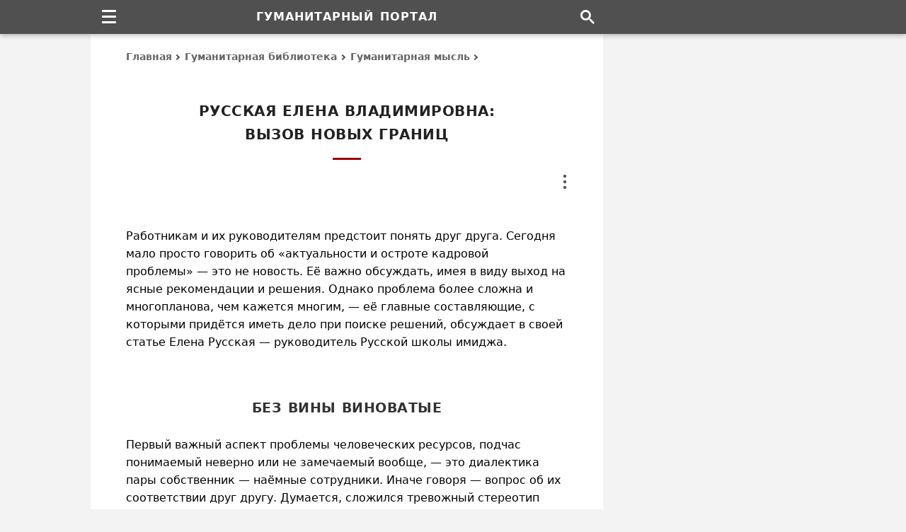

--- FILE ---
content_type: text/html; charset=UTF-8
request_url: https://gtmarket.ru/library/articles/578
body_size: 15486
content:
<!DOCTYPE html><html lang="ru" itemscope itemtype="https://schema.org/WebPage"><head><meta charset="utf-8" /><title>Русская Елена Владимировна: Вызов новых границ &#8211; Гуманитарный портал</title><meta itemprop="name" content="Русская Елена Владимировна: Вызов новых границ" /><meta itemprop="description" content="Текст публикации: Елена Владимировна Русская: Вызов новых границ" /><meta name="description" content="Текст публикации: Елена Владимировна Русская: Вызов новых границ" /><meta name="viewport" content="width=device-width, initial-scale=1.0, shrink-to-fit=no" /><meta name="referrer" content="origin" /><meta name="mobile-web-app-capable" content="yes" /><meta name="apple-mobile-web-app-status-bar-style" content="black" /><meta name="theme-color" content="#ffffff" /><meta name="format-detection" content="telephone=no, email=no, address=no" /><link itemprop="url" href="https://gtmarket.ru/library/articles/578" /><link rel="canonical" href="https://gtmarket.ru/library/articles/578" /><link rel="preconnect" href="https://yandex.ru" /><link rel="preconnect" href="https://mc.yandex.ru" /><link rel="dns-prefetch" href="http://yastatic.net" /><script>window.yaContextCb = window.yaContextCb || []</script><script async fetchpriority="high" src="https://yandex.ru/ads/system/context.js"></script><script>var width = screen.width || []</script><style>/*layout*/html,body{width:100%;height:100%;padding:0;margin:0;}html *{max-height:999999px;}html{overflow-y:scroll;-webkit-text-size-adjust:100%;-webkit-tap-highlight-color:transparent;}body{background-color:#F3F3F3;color:#000;}*,:after,:before{box-sizing:border-box;margin:0;padding:0;}#page{background-color:#FFF;display:table;table-layout:fixed;max-width:1024px;overflow:hidden;padding:48px 350px 0 50px;margin:0 auto;}/*fonts*/body{font-family:system-ui,-apple-system,BlinkMacSystemFont,'Avenir Next','Avenir','Segoe UI',Roboto,'Noto','Droid Sans','Helvetica Neue',Arial,Ubuntu,sans-serif,'Segoe UI Symbol';font-size:16px;line-height:25px;}th,th h2,th h3,th h4,#breadcrumb,#footer,#mission span.description,#subtitle,#tools,#nfo,#toc,#categories,#files,#menu li a,#actions li a,tfoot td,tfoot.sub td.content,tbody.footnotes td.content,th.block-header h3,table.table,tr.note td.content,tr.definition div.notice,div.pager,span.footnote,span.date,span.contributor,fieldset legend,blockquote,figcaption,input[type=button]{font-size:14px;line-height:23px;}#name,#subname,div.prev strong.title,th.block-header h3,table.table caption strong{font-size:16px;line-height:27px;}#footer,#subtitle{line-height:24px;}#subname,#footer span.issn{line-height:6px;}h1,h2,#subtitle,#menu li a,#actions li a,#footer span.issn,th.block-header h3,tbody.footnotes td.content h4,th.block-header h4,strong.index,span.contributor,fieldset legend,abbr,input[type=button]{letter-spacing:.025em;word-spacing:1px;}#name,#subname{letter-spacing:1px;word-spacing:2px;}h1,h2,h3,h4,th,#name,#subname,#subtitle,#toc,strong.title,span.contributor,div.pager,div.vh-notice,fieldset legend,input[type=button]{text-transform:uppercase;}span.unregister{text-transform:none;}h1,h2,h3,h4,h5,h6,th,#header,#footer,#mission,#subtitle,#toc,strong.title,strong.index,span.date,span.contributor,div.prev td.content,td.content caption,figure.image figcaption,div.pager,div.vh-notice,#main div.unit,div.sp{text-align:center;}h1,h2,h3,h4,h5,h6,#subtitle,strong.title,strong.index,td.content caption{text-wrap:balance;}.left,.left th,.left td{text-align:left!important;}#actions li,.right,.right th,.right td{text-align:right!important;}.center,.center th,.center td{text-align:center!important;}td.label,td.content{-webkit-hyphens:auto;-webkit-hyphenate-limit-chars:6 3 3;-webkit-hyphenate-limit-zone:8%;-moz-hyphens:auto;-moz-hyphenate-limit-chars:6 3 3;-moz-hyphenate-limit-zone:8%;hyphens:auto;hyphenate-limit-chars:6 3 3;hyphenate-limit-zone:8%;}/*html*/header,footer,img,svg,embed,object,iframe,fieldset,blockquote,figure,figcaption,article,aside,nav,section,#header #name,#subname,span.issn{display:block;background-color:transparent;border:none;}input,select,submit,textarea,button{font-family:inherit;appearance:none;-webkit-appearance:none;-moz-appearance:none;border-radius:0;-webkit-border-radius:0;-moz-border-radius:0;}img,embed,object,iframe{max-width:100%;vertical-align:middle;block-size:auto;font-size:0;line-height:0;margin:0;padding:0;}h1,h2,h3,h4,h5,h6,strong,b,legend,#subtitle,#breadcrumb a,#categories a,#menu li a,#actions li a,#index li a,#files a,#toc,td.label,table.table th,table.block li a,tbody.set li a,tr.contents,span.date,span.contributor a{color:#333;font-weight:700;font-weight:bold;text-rendering:optimizeLegibility;}p{margin-bottom:1.2em;}i,em,u,q,var{font-style:italic;}q,blockquote{quotes:none;}i,figcaption{color:#000;}q,i q{color:#222555;}q i{color:#600;}ul,ol{clear:both;}ul li{list-style:disc;}abbr{cursor:help;color:#800;border-bottom:1px dotted #800;}abbr:hover{color:#C33;border-color:#C33;}sup,sub{vertical-align:baseline;font-size:calc(.5em + 5px);}sup{top:-.4em;}sub{bottom:-.4em;}sup.ref{font-weight:600;font-style:normal;cursor:help;}sup.ref,sup.ref a{color:#900!important;}form{margin:0;padding:0;}input[type=text]{background:none;padding:5px;}hidden,td.vh{display:none!important;}fieldset{padding:20px 40px 22px 40px;}fieldset legend{color:#666;padding:0 7px 1px;margin:0 auto;}table,caption,thead,tbody,tfoot,tr,th,td{vertical-align:baseline;background:inherit;font:inherit;font-size:100%;padding:0;margin:0;border:0;border-spacing:0;border-collapse:collapse;}table{display:table;}caption{display:table-caption;}thead{display:table-header-group;}tbody{display:table-row-group;}tfoot{display:table-footer-group;}colgroup{display:table-column-group;}col{display:table-column;}tr{display:table-row;}th,td{display:table-cell;}th{font-weight:normal;}/*links*/a,abbr{background:transparent;text-decoration:none;text-decoration-skip-ink:none;outline:none;}a{-webkit-touch-callout:none;-webkit-tap-highlight-color:transparent;}a:link,a:visited{color:#222266;}a:hover,table.table td:hover strong a,#tools a:hover,label.dots:hover,label.dots:focus{color:#C00!important;}#title,th.content-header h2,th.block-header h3{color:#222;}strong a:link,strong a:visited,div.prev strong.title a,table.block li a,tbody.set li a,th.content-header h2 a,span.date,#breadcrumb a,#categories a,#actions li a,#toc a,#files a,#subtitle,#disclaimer{color:#666;}td.content a{box-shadow:inset 0 -1px 0 0 #222266;}td.content a:hover{box-shadow:inset 0 -1px 0 0 #C00;}#categories a,#files a,#nfo a,span.author a,span.contributor a,div.prev strong.title a,tbody.set a,tr.contents a,sup.ref a,strong a{box-shadow:none!important;}a:hover,li:hover{transition:all 0.2s ease!important;}/*signs*/#breadcrumb a:after,#toc span.toc a:after,#categories i.→:after,tr.links i.→:after{content:'';color:transparent;display:inline-block;position:relative;top:0;-webkit-transform:rotate(-45deg);-moz-transform:rotate(-45deg);transform:rotate(-45deg);border:solid #505050 0;border-width:0 2px 2px 0;width:6px;height:6px;margin:.1em .3em;}#toc span.toc a:after{-webkit-transform:rotate(-316deg);-moz-transform:rotate(-316deg);transform:rotate(-316deg);border:solid #505050 0;border-width:0 2px 2px 0;width:8px;height:8px;margin:.22em .44em;}label.burger,label.dots,i.→{vertical-align:baseline;position:relative;}#categories i.→:after,tr.links i.→:after{margin:0 1px 0 0;}#categories i.→:after{margin:0 5px .075em -4px;}tr.links i.→:after{margin:0 4px .075em -3px;}tr.links a + i.→:after,tr.links span.category + i.→:after{margin-left:-4px;}/*page*/#header,#footer,#sidebar,#sup,#nav,#tools,table.frame,table.block,table.table,table.ins,blockquote{width:100%;}#title,#title:after,#footer strong,#footer span,#sub:after,#search,#menu li a,#actions li a,#subtitle,ul.items,tr.intro td.content img,th.content-header h2,th.content-header h2:after,th.block-header h3,strong.title,strong.index,span.date,span.contributor{display:block;}#page,#nav,#menu,#actions,div.section,td.content,div.inline,div.unit,sup,sub{position:relative;}#sidebar,#tools,label.dots,label.burger,label.burger:before{position:absolute;}#header,#sup{position:fixed;top:0;height:48px;}#sidebar,#main,#footer,td.label,td.content,td.content td,div.dataset{vertical-align:top;}#header,#footer,#sup{z-index:100;}#header{background-color:#505050;padding:0 300px 0 0;box-shadow:0 0 .2rem #0000001A,0 .2rem .4rem #0003;}#header,#sup,#name{line-height:48px;}#sidebar{background-color:#F3F3F3;top:0;right:0;max-width:300px;min-height:600px;height:100%;}#main{max-width:624px;min-height:600px;padding:30px 0 0 0;}#nav{max-width:1024px;height:48px;padding-right:300px;margin:0 auto;}#breadcrumb{line-height:25px;margin:-10px 0 48px 0;}#breadcrumb a{display:inline-block;}#breadcrumb a:hover:after,#toc span.toc a:hover:after{border-color:#C00;}#title{font-size:20px;line-height:33px;padding:0 20px 0 20px;margin:0 0 65px 0;}#title:after{content:'';width:40px;height:3px;background-color:#900;margin:16px auto 40px;}#mission{padding:8px 0 24px 0;}#mission fieldset{padding:20px 35px 35px 35px;}#mission span.issn{color:#000;font-size:15px;font-weight:normal;white-space:normal;}#index{padding:40px 0 50px 0;}#index #mission{padding:0;}#index #mission fieldset,strong.index{padding-bottom:20px;}#index #mission ul.items{text-align:left;padding-top:10px;}#subtitle{width:80%;margin:-30px auto 5px;}#index #subtitle{margin:0 auto 30px;}#toc{margin:-30px auto 25px;}#toc span.toc{margin-left:16px;}#footer{background-color:#333;padding:45px 300px 35px 0;}#sub:after{content:'';width:40px;height:2px;background-color:#CCC;margin:0 auto 28px;}#footer span.links{margin:-2px 0 22px 0;}#footer span.links a{margin:0 5px 0 5px;}#name,#subname,#menu li a,#actions li a,sup.ref,.nobr,tbody.charts td[align="center"],nobr,abbr{white-space:nowrap;hyphens:none;-webkit-hyphens:none;-moz-hyphens:none;}#header,#sidebar,#navbar,#footer,#breadcrumb,#tools,#toc,#categories,#files,th.content-header,th.block-header,div.cell,div.sp,fieldset legend,img,input,label[type=button]{-moz-user-select:none;-webkit-user-select:none;user-select:none;}/*menu*/#navbar{float:left;width:48px;height:48px;z-index:1000;}#navbar #menu,#navbar > input{visibility:hidden;display:none;}#navbar > label.burger{margin:14px 0 0 16px;}#navbar label.burger{display:flex;align-items:center;justify-content:center;cursor:pointer;background-color:transparent;}#navbar label.burger span.burger{display:flex;flex-direction:column;flex-shrink:0;width:20px;height:20px;overflow:hidden;}#navbar label.burger span.burger i{width:100%;height:3px;background:#FFF;border-radius:2px;margin-bottom:5px;}#navbar label.burger span.burger i:last-of-type{margin-bottom:0;}#navbar > input:checked + #menu{visibility:visible;display:block;clear:both;width:240px;top:48px;}#menu li{border-top:1px solid #999;}#menu li a{height:40px;line-height:38px;padding:0 20px 0 25px;}#menu li a:hover{background-color:#888;}/*tools*/#tools{top:0;right:0;width:8px;height:24px;z-index:1;margin-top:-45px;}#tools #actions,#tools > input{visibility:hidden;display:none;}#tools > label.dots{margin:1px 0 1px 0;}#tools label.dots{display:flex;cursor:pointer;background-color:transparent;}#tools > input:checked + #actions{visibility:visible;display:block;clear:both;width:192px;top:26px;}#actions{padding:12px;margin-left:-186px;}#actions li a,#tooltip-link{height:40px;line-height:38px;cursor:pointer;padding:0 14px 0 14px;}#actions li a:hover{background-color:#EEE;}#tooltip-link{cursor:default;}#tools-terms:before{content:'Copyright terms';}#tools-mail:before{content:'Send on email';}#tools-print:before{content:'Print this page';}#tools-link:before{content:'Copy page link';}/*titles*/td.content h2,td.content h3,td.content h4,td.content h5,td.content h6{padding-top:60px;margin:-35px 10px 25px 10px;}tr.text td.content h2:first-child,tr.text td.content h3:first-child{margin-top:-55px;}td.content h2{font-size:19px;line-height:30px;}td.content h3,tr.text td.content table.ins h3,td.content h5{font-size:17px;line-height:27px;}th.content-header h2,strong.index{font-size:18px;line-height:30px;}th.content-header h2,table.table caption h3,tr.text td.content table.ins caption h3{margin-top:0;}td.content h4,td.content h6{font-size:16px;line-height:26px;}td.content table + h2,td.content table + h3,td.content table + h4,tr.text td.content table.table caption h3{margin-top:-20px;}tbody.footnotes td.content h5,tbody.footnotes td.content h6{margin:-32px 0 24px 0;}tbody.footnotes h5{margin:-42px 40px 12px 40px;}td.content table h2,td.content table h3{margin:10px 10px 15px 10px;}td.content table caption h3{padding-top:20px;}td.content table caption h4,td.content table caption h5,td.content table caption h6{padding-top:0;margin:5px 0 10px 0;}tr.contents + tr.text td.content h2:first-child,td.content h2 + h3,td.content h2 + h4,td.content h2 + h5,td.content h3 + h4,td.content h3 + h5,td.content h4 + h5,td.content h5 + h6{margin-top:-60px;}th.content-header h2{padding-top:60px;margin:-32px 0 24px 0;}article + div.section table.frame thead.sup th.content-header h2{margin-top:-10px;}tbody.footnotes th.content-header h2{margin-bottom:20px;}th.content-header h2:after{content:'';width:30px;height:3px;background-color:#900;margin:12px auto 14px;}tr + tr.header th.block-header h3{margin-top:20px;}thead.sup + tbody.about tr.header th.content-header h2{margin-top:-25px;}th.block-header h3,tr.header + tr.header th.block-header h3{padding:12px 0 5px 5px;margin:0;}tbody.set th.content-header h2{margin-top:-40px;}td.content th h5,td.content th h6{color:#000!important;font-size:14px;line-height:25px;word-spacing:1px;padding:0;}/*prev*/div.prev{margin:0 0 -1px 0;}div.prev strong.title{padding:0;margin:0 20px 14px 20px;}span.date{margin:-30px auto 25px;}span.contributor{margin:-15px auto 25px;}div.prev span.date{margin:0 auto 16px;}div.prev span.contributor{margin:-10px auto 16px;}span.contributor a{color:#999;}/*content*/col.l{width:200px;}table.frame{table-layout:fixed;}table.frame p{margin:0 0 2em 0;}table.frame p:last-child{margin-bottom:0;}td.label,td.content{padding:18px 0 20px 0;}td.label + td.content{padding-left:25px;}td.label{padding-right:0;}div.prev td.content,tr.text td.content,tr.intro td.content{padding:30px 0 30px 0;}tr.contents td.content{padding:25px 0 25px 0;}thead.sup tr:last-child td.label,thead.sup tr:last-child td.content{padding-bottom:30px;}div.prev tr:last-child td.content{padding-bottom:30px;}tr.intro + tr.text td.content,thead.sup tr.intro + tr + tr + tr.header th.content-header,thead.sup + tbody.set tr.header th.content-header,tbody.core + tbody.core tr.header th.content-header,tbody.core + tbody.set tr.header th.content-header,tbody.footnotes + tbody.set tr.header th.content-header{padding-top:20px;}table.frame span.footnote{padding-top:23px;}td.content table,blockquote{margin:45px 0 45px 0;}td.content table + table{margin-top:50px;}div.vh-notice{font-size:18px;line-height:28px;padding:50px 50px 60px 50px;}div.vh-notice:before{content:'В настоящее время доступ к\00a0данному тексту закрыт';}/*tables*/table.table{overflow-x:auto;margin:0;}td.content table{outline:1px solid #666;outline-offset:-1px;}td.content table caption{padding:28px 25px 28px 25px;}td.content table th,td.content table td{padding:12px 15px 13px 15px;}td.content table caption + tbody tr:first-child th,td.content table thead + tbody tr:first-child th,td.content table caption + colgroup + thead tr:first-child th,td.content table caption + thead tr:first-child th,td.content table.ins caption + tbody tr:first-child th,td.content table.ins caption + tbody tr:first-child td{padding-top:0;}td.content table td{border:1px solid #CCC;}td.content table.table:last-child,td.content div.inline:last-child{margin-bottom:8px;}table.table th{height:auto!important;vertical-align:top;text-align:left;text-transform:none;}table.table th:first-child,table.table td:first-child{padding-left:18px;}table.table th:last-child,table.table td:last-child{padding-right:18px;}td.content table.ins th,td.content table.ins td,blockquote{padding:26px 40px 28px 40px;}td.content table.blank,td.content table.blank th,td.content table.blank tr,td.content table.blank td{background-color:transparent!important;width:auto!important;border:none!important;}td.content table.blank td{vertical-align:middle;padding:0 3px 0 3px;}div.inline{overflow-y:hidden;overflow-x:auto;margin:45px 0 45px 0;}div.inline table.table{display:block;vertical-align:top;-webkit-overflow-scrolling:touch;margin:0;}div.inline table.table caption{padding-top:40px;}div.inline:before,div.inline:after{content:'';position:absolute;display:block;width:1px;top:0;bottom:0;z-index:10;}div.inline:before{left:0;}div.inline:after{right:0;}/*images*/td.content img{max-width:100%;height:auto;block-size:auto;}td.content figure{padding:0 0 40px 0;margin:0 auto;}tr.intro td.content figure:first-child,thead.sup figure:first-child{padding-top:10px;}td.content figure.image{padding:20px 0 40px 0;}tr.intro td.content #news-cover{padding-bottom:10px;}figure img{margin:0 auto;}figure.image figcaption{padding:25px 25px 0 25px;margin:0 auto;}img.center{margin:0 auto;}table.table td img{margin:5px 0 5px 0;}table.table td img.center{margin:5px auto 5px;}img.flag{border:1px solid #000!important;}/*lists*/ol.lower-alpha{list-style-type:lower-alpha;}ol.upper-alpha{list-style-type:upper-alpha;}ol.upper-roman{list-style-type:upper-roman;}#navbar li,#tools li,#index li,#categories li,table.block li,tbody.set li,tr.contents li,tr.links td.content li{list-style:none!important;}td.content ul,td.content ol{margin:20px 0 30px 40px;}tr.intro td.content ul:last-child{margin-bottom:0;}#index li,#categories li,td.content li,ul.items li,tbody.set li,tr.contents li{margin:18px 0;}tbody.footnotes ol,tbody.footnotes ul{margin:0 0 0 16px;}tbody.footnotes ol ul{margin:20px 0 30px 35px!important;}tr.contents ul,tr.contents ol{margin:-14px 0 0 0!important;}tr.contents li ul,tr.contents li ol{margin:0 0 0 40px!important;}#index li a,tr.contents a:link,tr.contents a:visited{color:#666;}#categories ul{margin:-18px 0 0 0;}thead.sup td.content ul,tr.intro td.content ul{margin:-18px 0 0 18px;}tr.links td.content ul,tbody.set td.content ul{margin:0;}tr.links td.content li{margin:12px 0;}tr.links td.content li:first-child{margin-top:0;}tr.links td.content li:last-child{margin-bottom:0;}tr.links a{margin-right:5px;hyphens:none;-webkit-hyphens:none;-moz-hyphens:none;}tr.links span.homepage{display:none!important;width:0;height:0;}td.content li p{margin:16px 0 16px 0;}/*blocks*/table.frame,table.block,tbody.set td.content,table.block td.content,table.block ul{padding:0;margin:0;}table.block{margin-top:20px;}#directory-index{padding-top:35px;padding-bottom:0;}table.block ul.items li:first-child,tbody.set li:first-child{padding-top:12px;}#index li.item-sub,tbody.set td.content ul li.item-sub{margin-left:40px;}/*files*/#files td{padding:12px 0 12px 0;}#files div.file-url,#files div.file-format{display:table-cell;vertical-align:top;}#files div.file-url{width:75%;float:left;padding-right:20px;}#files div.file-format{width:25%;float:right;text-align:right;}#files tr:first-child + tr td.file{padding-top:35px;}#files tr:last-child td{padding-bottom:20px;}#files fieldset{padding-bottom:35px;}/*notes*/tfoot.sub th.block-header h3{padding-top:10px;}tbody.footnotes td.content h4,th.block-header h4{font-size:15px;line-height:27px;}tbody.footnotes tr.header + tr td.content h4:first-child{padding-top:40px;}#nfo{padding-bottom:0;}#nfo div.protection,tr.note div.notice{padding-bottom:12px;margin-top:22px;}tr.definition div.notice{margin-top:18px;}#nfo div.protection:before{content:'Ограничения: Настоящая публикация охра\00ADня\00ADется в\00a0соот\00ADвет\00ADствии с\00a0меж\00ADду\00ADна\00ADрод\00ADным и\00a0рос\00ADсийс\00ADким законо\00ADда\00ADтель\00ADством об\00a0автор\00ADских и\00a0смеж\00ADных пра\00ADвах и\00a0пред\00ADназ\00ADна\00ADчена только для неком\00ADмерчес\00ADкого исполь\00ADзо\00ADва\00ADния в\00a0инфор\00ADма\00ADцион\00ADных, обра\00ADзо\00ADва\00ADтель\00ADных и\00a0науч\00ADных целях. Запре\00ADща\00ADется копи\00ADро\00ADва\00ADние, вос\00ADпро\00ADиз\00ADве\00ADде\00ADние и\00a0рас\00ADпро\00ADстра\00ADне\00ADние тексто\00ADвых, графи\00ADчес\00ADких и\00a0иных мате\00ADри\00ADалов, пред\00ADстав\00ADлен\00ADных на\00a0дан\00ADной странице.';}/*pager*/div.pager{padding:45px 0 45px 0;}div.pager span.pager-list{display:inline;}div.pager strong,div.pager a{display:inline-block;height:36px;line-height:34px;padding:0 13px 0 13px;margin:4px;}div.pager a:hover,div.pager strong.pager-current{color:#E00000;}/*search*/#search{float:right;width:45px;height:48px;background-image:url("data:image/svg+xml,%3Csvg xmlns='http://www.w3.org/2000/svg' width='20' height='20' viewBox='0 0 13 13'%3E%3Cstyle%3Esvg%7Bfill:%23ffffff%7D%3C/style%3E%3Cpath d='m4.8495 7.8226c0.82666 0 1.5262-0.29146 2.0985-0.87438 0.57232-0.58292 0.86378-1.2877 0.87438-2.1144 0.010599-0.82666-0.28086-1.5262-0.87438-2.0985-0.59352-0.57232-1.293-0.86378-2.0985-0.87438-0.8055-0.010599-1.5103 0.28086-2.1144 0.87438-0.60414 0.59352-0.8956 1.293-0.87438 2.0985 0.021197 0.8055 0.31266 1.5103 0.87438 2.1144 0.56172 0.60414 1.2665 0.8956 2.1144 0.87438zm4.4695 0.2115 3.681 3.6819-1.259 1.284-3.6817-3.7 0.0019784-0.69479-0.090043-0.098846c-0.87973 0.76087-1.92 1.1413-3.1207 1.1413-1.3553 0-2.5025-0.46363-3.4417-1.3909s-1.4088-2.0686-1.4088-3.4239c0-1.3553 0.4696-2.4966 1.4088-3.4239 0.9392-0.92727 2.0864-1.3969 3.4417-1.4088 1.3553-0.011889 2.4906 0.45771 3.406 1.4088 0.9154 0.95107 1.379 2.0924 1.3909 3.4239 0 1.2126-0.38043 2.2588-1.1413 3.1385l0.098834 0.090049z'%3E%3C/path%3E%3C/svg%3E");background-repeat:no-repeat;background-position:center center;}/*colors*/#tools a,#nfo a,span.author a,div.sp a,div.pager a,sup i,sub i{color:#000;}#header,#name,#subname,#navbar,#menu,#menu li a,#tooltip-link{color:#FFF!important;}#footer,#footer a,#subname{color:#CCC!important;}#main,#actions,div.vh-notice,input{background-color:#FFF;}#menu,#tooltip-link,button{background-color:#505050;}/*borders*/#actions,div.pager strong,div.pager a,input,blockquote,fieldset{border:1px solid #666!important;}td.content table.ins th,td.content table.ins td{border:none;}#files td,#files th{border-left:none;border-right:none;}/*screens*/@media screen and (min-width:1028px){#page{width:1024px;}#sidebar,#cell-side,#cell-side iframe{width:300px;}}@media screen and (max-width:1027px){#page{max-width:930px;padding-right:290px;}#header,#footer{padding-right:240px;}#sidebar,#cell-side,#cell-side iframe{width:240px;}#nav{max-width:930px;padding-right:240px;}}@media screen and (max-width:800px){col.l{width:180px;}div.prev strong.title{padding:0;margin:0 10px 14px 10px;}}@media screen and (max-width:639px){#page{padding-right:50px;}#header,#footer,#nav{padding-right:0;}#sidebar,#cell-side,#cell-side iframe{display:none!important;width:0;height:0;}#navbar > input:checked + #menu{width:224px;}col.l{width:140px;}#nfo span.url{word-break:break-all;}img,embed,object{height:auto;}}@media screen and (max-width:479px){#page,td.content table.ins th,td.content table.ins td,blockquote,fieldset{padding-left:30px;padding-right:30px;}col.l{width:120px;}#tools > input:checked + #actions{width:176px;}#actions{margin-left:-170px;}#index li.item-sub,tbody.set td.content ul li.item-sub{margin-left:30px;}table.frame th,table.table td,td.content a{overflow-wrap:break-word;}}@media screen and (max-width:359px){#header #name,#name,#subname{font-size:15px;letter-spacing:normal;word-spacing:1px;}col.l{width:104px;}table.table td{word-break:break-all;}}/*ads*/div.sp{font-size:13px;padding:0 20px 50px 20px;}div.unit{width:100%;display:flex;justify-content:center;align-items:center;}div.cell,div.cell iframe{width:100%;vertical-align:top;overflow:hidden;color:transparent;}div.unit div.cell{margin:0 auto!important;}#cell-side{position:fixed;z-index:10;margin-top:48px;}#cell-side,#cell-side iframe{height:600px;}#unit-mid{margin:10px auto 45px;}thead.sup #unit-mid{margin-bottom:0!important;}#unit-sub{margin:45px auto 10px;}tr.box td.content #unit-mid,tr.box td.content #unit-sub{margin-top:12px;}@media screen and (max-width:1027px){#cell-side,#cell-side iframe{height:400px;}}@media screen and (max-width:639px){#unit-mid,#cell-mid{min-height:250px;max-height:280px;}}@media screen and (min-width:640px){tr.mid,#unit-mid,#cell-mid{display:none!important;width:0;height:0;}}@media screen and (max-width:479px){#unit-mid{margin:5px auto 35px;}#unit-sub{margin:40px auto 10px;}}/*print*/@media print{#header,#footer,#sidebar,#navbar,#index,#mission,#menu,#toc,#tools,table.block,div.protection,div.unit,div.cell,div.sp,#title:after,th.content-header h2:after{display:none!important;width:0;height:0;padding:0;margin:0;}body,#page,#main,#name,#title,tfoot.sub,h2,h3,h4,h5,h6,table,tr,th,td,strong,b,i,em,q,a,abbr,sup{background:none!important;background-color:transparent!important;color:#000000!important;font-family:Times,'Times New Roman',serif;letter-spacing:normal!important;word-spacing:normal!important;}body{padding:0 10mm 0 10mm;}body,#page,#main,div.section,table.frame,tbody{width:100%;max-width:100%;-webkit-print-color-adjust:exact;color-adjust:exact;border:none;}#page{padding:0!important;margin:0!important;}col.l{width:25%;}col.r{width:75%;}td.label,td.content,#nfo,#breadcrumb,#title,h2,h3,h4,h5,h6{padding-left:0!important;padding-right:0!important;}h2,h3,h4,h5,h6,img,caption,table.table th,table.ins th,table.table td,table.ins td{page-break-after:avoid;}th.content-header{page-break-before:always;}table{width:100%;max-width:100%;table-layout:fixed;}table thead,table tfoot{display:table-row-group;}p{widows:3;orphans:3;}img{max-width:100%!important;}a{box-shadow:none!important;}}</style><link rel="icon" type="image/svg+xml" href="/_icons/favicon.svg" /><link rel="apple-touch-icon" sizes="144x144" href="/_icons/apple-icon-144.png" /><link rel="apple-touch-icon" sizes="180x180" href="/_icons/apple-icon-180.png" /><link rel="mask-icon" color="#000000" href="/_icons/mask-icon.svg" /><link rel="search" type="application/opensearchdescription+xml" title="Поиск по сайту" href="/opensearch.xml" /><link rel="alternate" type="application/rss+xml" title="Гуманитарный портал" href="https://feeds.feedburner.com/gtmarket" /></head><body><div id="header"><strong id="name">Гуманитарный портал</strong></div><div id="sup"><div id="nav"><div id="navbar" role="navigation"><label role="none" class="burger" for="menu-toggle"><span class="burger"><i></i><i></i><i></i></span></label><input role="none" id="menu-toggle" type="checkbox" /><ul id="menu"><li><a href="/personnels/">Персоналии</a></li><li><a href="/organizations/">Организации</a></li><li><a href="/media/">Издания</a></li><li><a href="/countries/">Государства</a></li><li><a href="/concepts/">Концепты</a></li><li><a href="/texts/">Тексты</a></li><li><a href="/research/">Исследования</a></li><li><a href="/library/">Произведения</a></li></ul></div><a href="/search" id="search" aria-label="Поиск по сайту"></a></div></div><div id="page"><div id="sidebar"><div class="cell" id="cell-side"><style>@media screen and (min-width:1028px){#side-300x600{width:300px;}#side-240x400{display:none;}}@media screen and (max-width:1027px){#side-240x400{width:240px;}#side-300x600{display:none;}}@media screen and (max-width:639px){#side-300x600,#side-240x400{width:0;display:none;}}</style><div class="cell" id="side-300x600"></div><div class="cell" id="side-240x400"></div><script>{if (width >= 1028) window.yaContextCb.push(()=>{Ya.adfoxCode.create({ownerId:400082,sequentialLoading:true,containerId:"side-300x600",params:{pp:"cayx",ps:"fnoi",p2:"p"}})});setInterval(function(){window.Ya.adfoxCode.reload("side-300x600")},50000)}</script><script>{if ((width < 1028) && (width >= 640)) window.yaContextCb.push(()=>{Ya.adfoxCode.create({ownerId:400082,sequentialLoading:true,containerId:"side-240x400",params:{pp:"cayx",ps:"fnoi",p2:"p"}})});setInterval(function(){window.Ya.adfoxCode.reload("side-240x400")},50000)}</script></div></div><div id="main"><div id="breadcrumb" itemscope itemtype="https://schema.org/BreadcrumbList" role="navigation"><span itemprop="itemListElement" itemscope itemtype="https://schema.org/ListItem"><meta itemprop="position" content="0" /><span itemprop="name"><a itemprop="item" href="/">Главная</a></span></span> <span itemprop="itemListElement" itemscope itemtype="https://schema.org/ListItem"><meta itemprop="position" content="1" /><span itemprop="name"><a itemprop="item" href="/library/">Гуманитарная библиотека</a></span></span> <span itemprop="itemListElement" itemscope itemtype="https://schema.org/ListItem"><meta itemprop="position" content="2" /><span itemprop="name"><a itemprop="item" href="/library/articles">Гуманитарная мысль</a></span></span></div><h1 id="title" data-type="title">Русская Елена Владимировна: <br />Вызов новых границ</h1><article itemscope itemtype="https://schema.org/Article"><!--meta--><meta itemprop="name headline" content="Русская Елена Владимировна: Вызов новых границ" /><meta itemprop="description" content="Текст публикации: Елена Владимировна Русская: Вызов новых границ" /><meta itemprop="genre" content="Статья" /><meta itemprop="articleSection" content="Гуманитарная мысль" /><meta itemprop="datePublished" content="2006-10-17T12:00+03:00" /><meta itemprop="dateModified" content="2026-01-10T00:00+03:00" /><meta itemprop="identifier" content="578" /><link itemprop="url" href="https://gtmarket.ru/library/articles/578" /><link itemprop="mainEntityOfPage" href="https://gtmarket.ru/library/articles/578" /><meta itemprop="image" content="https://gtmarket.ru/_icons/logo.svg" /><!--/meta--><div class="section"><!--tools--><div id="tools" role="toolbar"><label role="none" class="dots" for="menu-action"><svg aria-hidden="true" width="8" height="24" viewBox="0 0 8 24" fill="#555" xmlns="http://www.w3.org/2000/svg"><circle cx="4" cy="2" r="2.2"></circle><circle cx="4" cy="10" r="2.2"></circle><circle cx="4" cy="18" r="2.2"></circle></svg></label><input role="none" id="menu-action" type="checkbox" /><ul id="actions"><li><a id="tools-terms" title="Использование информации" href="/about/terms" rel="nofollow"></a></li><li><a id="tools-mail" href="javascript:mailpage();"></a></li><li><a id="tools-print" href="#" onclick="window.print()"></a></li><li><a id="tools-link" onclick="navigator.clipboard.writeText(window.location.href);this.insertAdjacentHTML('afterend', '<div id=tooltip-link>Page link copied</div>');setTimeout(() => {document.querySelectorAll('#tooltip-link').forEach(el => el.remove());},3000);" target="_blank"></a></li></ul></div><!--/tools--><table class="frame" role="none" itemprop="articleBody"><colgroup><col class="l"><col class="r"></colgroup><tbody class="core"><tr class="intro"><td colspan="2" class="content" id="intro" data-type="introduction" itemprop="abstract"><p>Работникам и их руководителям предстоит понять друг друга. Сегодня мало просто говорить об «актуальности и остроте кадровой проблемы» — это не новость. Её важно обсуждать, имея в виду выход на ясные рекомендации и решения. Однако проблема более сложна и многопланова, чем кажется многим, — её главные составляющие, с которыми придётся иметь дело при поиске решений, обсуждает в своей статье Елена Русская — руководитель Русской школы имиджа.</p></td></tr><tr class="mid"><td colspan="2"><div class="unit" id="unit-mid"><div class="cell" id="cell-mid"></div><script>{if (width < 640) window.yaContextCb.push(()=>{Ya.adfoxCode.create({ownerId:400082,sequentialLoading:true,containerId:"cell-mid",params:{pp:"h",ps:"fnoi",p2:"p"}})})}</script></div></td></tr><tr class="text"><td colspan="2" class="content" id="article"><h2>Без вины виноватые</h2><p>Первый важный аспект проблемы человеческих ресурсов, подчас понимаемый неверно или не замечаемый вообще, — это диалектика пары собственник — наёмные сотрудники. Иначе говоря — вопрос об их соответствии друг другу. Думается, сложился тревожный стереотип (свидетельство тому — частые заявления многих экспертов и специалистов по работе с персоналом), что причина каких-либо недоразумений, трудностей и неудач в работе на определённом участке — сначала в кандидате на должность, а потом — в сотруднике, отвечающем за этот участок.</p><p>Беспокоит сложившееся у руководителей мнение, что их наёмные сотрудники обязательно (за редкими исключениями) некомпетентны, ленивы, ненадёжны, алчны. Я же убеждена, что этот подход неверен. Думается, собственники делают ошибку, рассматривая сотрудников и себя, как людей, сидящих в разных лодках. Ибо из этого следует, что у них разные задачи. В такой ситуации ожидать от сотрудников именно той степени лояльности, ответственности и целеустремлённости, которая нужна, крайне сложно. Потому что даже те из них, кто занят на местах, где обычно требуется лишь технический автоматизм, будут стремиться, в первую очередь, делать то, что нужно им, а уже в любую другую — то, чего ждёт компания.</p><p>Если же руководство видит проблемы и задачи компании, как общие для себя и наёмных сотрудников, то ему куда легче мобилизовать их успешно и ответственно реализовывать в компании те нужные ей компетенции, которыми не обладает наниматель, но обладают наёмные сотрудники. Если же они действительно не компетентны, ленивы и лишены чувства ответственности, то зачем их приглашали в компанию? Чтобы потом жаловаться? Это ли не вздор?</p><p>Что мешает представить себе взаимоотношения между сотрудниками и нанимателями как благодатный симбиоз — как отношения между старшим в семье (боссом) и его символическими детьми? Это утверждение вытекает из толкования власти как символического родителя. Ведь история учит, что любая власть завязана на детско-родительских отношениях: Бога-отца и паствы, состоящей из дочерей и сыновей; царя- батюшки и детей — его подданных… Чтобы ребёнок-работник с энтузиазмом выполнял поставленные перед ним задачи как часть общих задач компании, то ему нужен солидный — взрослый (в психологическом значении) — статус. Он должен чувствовать свою важность. А это зависит от собственников и/или управленцев. Ибо в компании, как <nobr>и в</nobr> семье, статусы распределяют они.</p><p>Так что же начальники жалуются, что их подчинённые — люди не творческие? Что мешает им разглядеть в сотрудниках творческое начало и, даже если это будет только самое-самое начало, — поставить их на участок, где они будут максимально полезны нанимателю?</p><h2>Царство твочества и артель расписания</h2><p>Да, приходится признать, что в большинстве людей творческое начало не развито. Вообще, всех, кто <nobr>что-либо</nobr> делает в этом мире, можно разделить на две группы:</p><p>В первую (сравнительно небольшую) входят те, кто зарабатывает на жизнь любимым делом, осуществляя которое, реализуют те или иные идеи. Для таких людей порой даже не существует понятия «рабочее время» — они ответственны и эффективны, независимо от того, являются ли собственниками или наёмными сотрудниками.</p><p>Вторую же — огромную — группу составляют те, для кого работа, приносящая деньги, есть не что иное, как вынужденная рутина, жить без которой хотелось бы, но — не понятно как… В итоге, деньги для них — это мера, которой оценивается судьба.</p><p>При этом для представителей первой группы её малочисленность — большая удача. Иначе они обесценятся. Им следует сказать спасибо системе обучения, где в массовом порядке творчество никогда не приветствовалось, но зато поощрялась дисциплина. Эту же систему должны благодарить работодатели. Ибо она, не развивая таланты, приучает большинство к версии жизни, где царит расписание. В индустриальном обществе, главными скрепами которого остаются скобы бюрократических связей (а наше общество пока остаётся таким), дисциплина и регламент — неизбежны.</p><p>Если лидерам доступны самоорганизация и самоформатирование, то остальные подчиняются законам организаций, которые покупают их труд. И если они делают это сознательно <nobr>и с</nobr> радостью, то ситуация заметно меняется. И тут уже дворник, для которого его труд — счастье, ничем не хуже режиссёра, художника или биржевого брокера. Мало того, что его территория сверкает чистотой… Порой таким дворникам присуще владение собой столь высокого градуса, о каком могут лишь мечтать иные режиссёры с их амбициями… На месте муниципальных властей я бы учредила публичную премию для таких работников ЖКХ.</p><p>Есть у этого вопроса и другая сторона. Для тех, кто «вкалывает от сих до сих», после окончания рабочего дня часто наступает время личных увлечений — и вот что любопытно: большинство людей не может набраться окаянства считать эти свои увлечения средством извлечения дохода. Творцов, отваживающихся предлагать свои творения на продажу, отнюдь не много. Людям страшно рисковать остаться непризнанными, незамеченными, а то и быть оплёванными… Те, кто преодолевает этот страх, часто (чаще, чем принято думать) оказываются в числе творцов, предпринимателей, работодателей.</p><p>Быть может, здесь и пора провести границу: не по линии наниматели — наёмники, а по линии творцы — не творцы?</p><h2>Важно знать своих</h2><p>Кстати, жалуются не только наниматели, но и наёмные сотрудники! Как правило — на условия труда, слишком высокие требования руководства и низкую оплату труда. Но часто ли они задаются вопросом: насколько применимы в сегодняшней ситуации те навыки, что были ключевыми в прежней — красной — России? Это были лояльность, владение ремеслом, сдержанность. Сегодня этого недостаточно. Чтобы быть эффективным, нужно умение строить общение. И здесь мы выходим на одно из требований, которые время предъявляет к обеим упомянутым нами группам: осваивайте навыки общения! Но этому не учат ни в школе, ни в ВУЗах — следовательно, нет другого выхода, кроме покупки тренингов и тренеров.</p><p>Но категориями лояльности и формальных компетентностей ограничивают себя не только подчинённые, но и начальники. Отсюда порой вытекает неумение руководителя сформулировать точный запрос-заказ, адресованный подчинённым. Ведь формального перечисления должностных обязанностей уже мало. Нанимателю важно знать: кого он хочет видеть соратником в бизнесе. И как ему следует развивать себя и этих соратников, чтобы добиться эффективности единой хорошо сыгранной команды.</p><p>И тут возникает ещё одна задача — поиска или создания командного языка. Язык экономики с его формулами и оценками, как и так называемый «деловой язык», — недостаточны. Нужен метаязык культуры. Возможно, это — язык психологии. Ибо если прежде продавались лишь компетенции, то сегодня спросом пользуется целостная, сознательная личность, а не робот. Ибо творцам (за редким исключением) не обойтись без толковых помощников.</p><p>Значит ли это, что если уж ты за <nobr>что-то</nobr> платишь людям, то — хочешь того или нет, а должен включать в список расходов и траты на их развитие? Значит. Потому что иначе они не смогут решать твои проблемы так, как нужно тебе. Ну, а если им кажется, что они уже достигли своего предела, а тебе важно, чтобы они сделали то, чего не умеют, не хотят и боятся? Не ворчи. Сегодня достаточно гуманитарно-технологических средств преодоления таких барьеров. Но помни: никто кроме тебя не заставит их прыгнуть над собой. Так что — вкладывай деньги в образование и развитие команды. И помни: ты вкладываешь в собственное дело. И если оно успешно — не бойся — они не сбегут. Потому что где же ещё найдут такие прекрасные условия?</p><!--/cell-sub--></td></tr></tbody><tfoot class="sub"><tr><td colspan="2" class="content" id="nfo" data-type="imprint"><fieldset><legend>Выходные сведения</legend>Журнал <a href="http://www.soob.ru/" target="_blank" rel="nofollow">«Со-Общение»</a> — № 9, 2006 год. // Элект­рон­ная публи­ка­ция: <span itemprop="publisher" itemscope itemtype="https://schema.org/Organization"><span itemprop="logo" itemscope itemtype="https://www.schema.org/ImageObject"><link itemprop="url" href="https://gtmarket.ru/_icons/logo.svg"><meta itemprop="width" content="256" /><meta itemprop="height" content="256" /></span><span itemprop="name">Центр гума­нитар­ных техно­логий</span></span>. — 17.10.2006. <span class="url"><span class="url">URL: https://gtmarket.ru/library/articles/578</span></span> <br /><div class="protection"></div></fieldset></td></tr><!--categories--><tr class="links"><td colspan="2" class="content" id="categories"><fieldset><legend>Разделы и рубрики</legend><ul><li><span class="category" itemprop="isPartOf" itemscope itemtype="https://schema.org/CollectionPage"><span itemprop="name"><a itemprop="url" href="https://gtmarket.ru/library/">Гуманитарная библиотека</a></span></span> <i class="→"></i> <span class="category" itemprop="isPartOf" itemscope itemtype="https://schema.org/Collection"><span itemprop="name"><a itemprop="url" href="https://gtmarket.ru/library/articles">Гуманитарная мысль</a></span></span></li><li><span class="category"><a href="https://gtmarket.ru/personnels/">Персоналии</a></span> <i class="→"></i> <span itemprop="author" itemscope itemtype="https://schema.org/Person"><span itemprop="name"><link itemprop="sameAs" href="https://gtmarket.ru/personnels/elena-russkaya"><a itemprop="url" href="https://gtmarket.ru/personnels/elena-russkaya">Русская Елена Владимировна</a></span></span></li><li><span class="category" itemscope itemtype="https://schema.org/CollectionPage"><span itemprop="name"><a itemprop="url" href="https://gtmarket.ru/countries/">Государства</a></span></span> <i class="→"></i> <a href="https://gtmarket.ru/countries/russia">Россия</a></li><li><span class="category"><a href="https://gtmarket.ru/concepts/">Темы</a></span> <i class="→"></i> <span itemprop="keywords"><a href="#">Человеческий капитал</a> <a href="https://gtmarket.ru/concepts/6867">Управление</a></span></li></ul></fieldset></td></tr><!--/categories--></tfoot></table></div></article></div><div id="index"><div id="mission"><fieldset><legend>Портал</legend><span class="description">Гуманитарное пространство в рамках одного ресурса: гума­ни­тар­ные и соци­аль­ные науки, рынки гума­ни­тар­ных зна­ний, методов и техно­ло­гий, обще­ст­вен­ное раз­ви­тие, госу­дар­ст­вен­ные и кор­пора­тив­ные стра­тегии, управ­ле­ние, обра­зо­ва­ние, инсти­туты. Гума­нитар­ная биб­лио­тека, иссле­до­ва­ния и ана­ли­тика, рей­тинги и прог­нозы, тео­рии и кон­цеп­ции. Всё для изу­че­ния и про­ек­тиро­ва­ния гума­нитар­ного развития.</span><section role="navigation"><ul class="items"><li><a href="/personnels/">Персоналии</a></li><li><a href="/organizations/">Организации</a></li><li><a href="/media/">Издания</a></li><li><a href="/countries/">Государства</a></li><li><a href="/concepts/">Концепты</a></li><li><a href="/texts/">Тексты</a></li><li><a href="/research/">Исследования</a></li><li><a href="/library/">Произведения</a></li></ul></section></fieldset></div></div></div><div id="footer"><section itemprop="isPartOf" itemscope itemtype="https://schema.org/WebSite"><div id="sub"><strong id="subname" itemprop="name">Гуманитарный портал</strong> <br /><span class="issn" itemprop="issn">ISSN 2310-1792</span> <br /><span class="links"><a href="/about/" rel="nofollow">About</a> &#8226; <a href="/about/agreement" rel="nofollow">Agreement</a> &#8226; <a href="/about/terms" rel="nofollow">Terms</a> &#8226; <a href="/about/privacy-policy" rel="nofollow">Privacy</a></span></div>© 2002–2026 Humanities Portal <br />Publisher: Centre for Humanities Technologies <br />E-mail: <!--email_off--><a href="mailto:info@gtmarket.ru">info@gtmarket.ru</a><!--/email_off--></section></div><!--scripts--><!--e-mail--><script>function mailpage() {mail_str = "mailto:?subject=gtmarket.ru: " + document.title; mail_str += "&body= " + document.title; mail_str += ". Гуманитарный портал. URL: " + location.href; location.href = mail_str;}</script><!--/e-mail--><!--/scripts--></body></html>